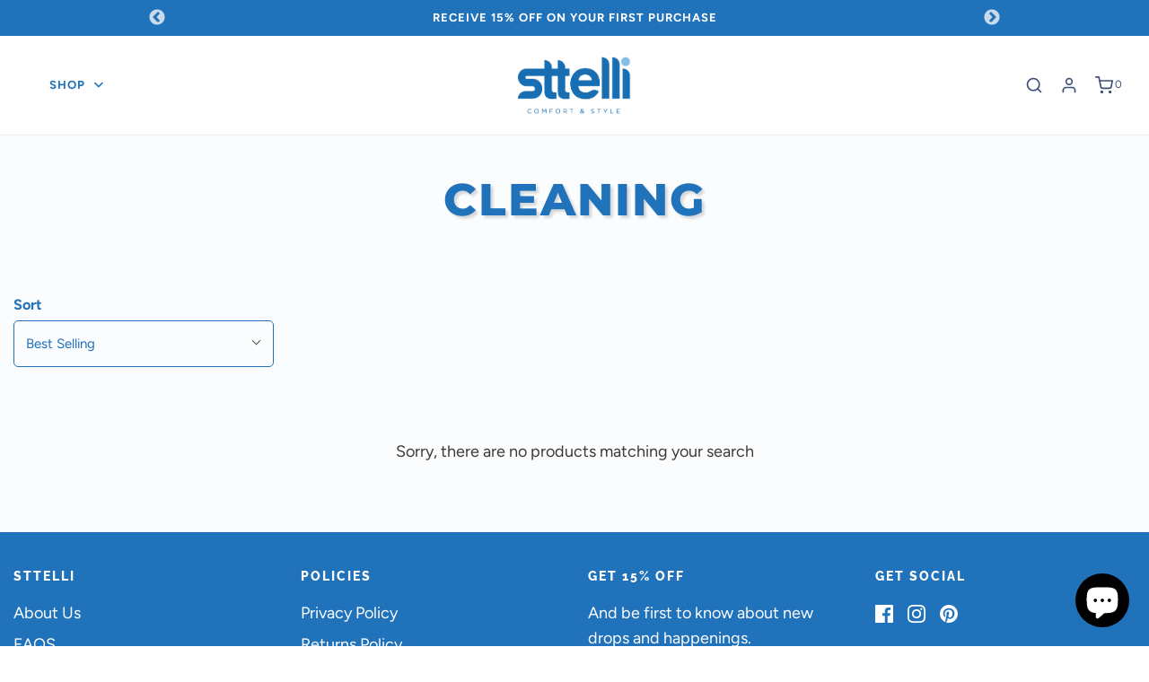

--- FILE ---
content_type: text/css
request_url: https://sttelli.com/cdn/shop/t/22/assets/custom.css?v=67625587463979784031658873207
body_size: 632
content:
.color.swatch-element label{background-size:30px;border:0;min-width:32px!important;min-height:32px!important;background-position:center;line-height:1}.notification-bar.notification-bar--with-text.notification-bar--with-icons .notification-bar__message{max-width:870px}#footer-payment-methods{text-align:right;margin-bottom:0}.bottom-footer{padding:15px 0 5px;font-size:12px;margin-top:20px;border-top:1px solid #81adca}.col.mailing-list-footer.footer-block--wrapper,.col.footer-block--wrapper.f-social-media{flex-grow:1.7}.col.footer-image-id--footer-2.image-footer.footer-block--wrapper{display:none}#faq .accordion button.btn{font-size:16px!important;background-color:#2072ba;font-weight:600!important;position:relative}#faq .accordion button.btn:hover{text-decoration:none}#faq .accordion .card-header{background-color:#fff}.btn-link.focus,.btn-link:focus{text-decoration:none;box-shadow:none}.btn.focus,.btn:focus{outline:0;box-shadow:none}button:focus{outline:none;outline:0}#faq .accordion button.btn:after{content:"";position:absolute;width:15px;height:15px;border-right:1px solid #fff;border-bottom:1px solid #fff;right:20px;transform:rotate(45deg);-ms-transform:rotate(45deg);-moz-transform:rotate(45deg);-webkit-transform:rotate(45deg);top:12px;transition:all ease-in-out .3s;-webkit-transition:all ease-in-out .3s;-ms-transition:all ease-in-out .3s}#faq .accordion button[aria-expanded=true].btn:after{transform:rotate(-135deg);-ms-transform:rotate(-135deg);-moz-transform:rotate(-135deg);-webkit-transform:rotate(-135deg);top:20px}.common_banner img{display:block;width:100%}.common_banner h2{position:absolute;top:50%;left:50%;transform:translate(-50%,-50%);-ms-transform:translate(-50%,-50%);font-size:25px;color:#fff}.pt-80{padding-top:80px}#col-main{padding:100px 0}.contact-box h1{font-size:28px;letter-spacing:1px;text-transform:capitalize;font-weight:400}.contact-box h1:after{content:"";background-color:#6daddd;width:150px;height:3px;display:block;margin:0 auto}#col-main .contact-box input,#col-main .contact-box textarea{background-color:#f5f5f5;width:100%;height:45px;border-radius:5px;border-color:#ddd}#col-main .contact-box textarea{height:auto}#col-main #newsletter-wrapper .btn{border:1px solid #000;color:#000;width:160px;border-radius:50px;padding:10px;font-weight:400;font-size:16px;background-color:#fff;transition:all .5s ease-in-out;-ms-transition:all .5s ease-in-out}#col-main #newsletter-wrapper .btn:hover{background-color:#ddd}#col-main #newsletter-wrapper{justify-content:start;-ms-justify-content:start}#col-main .kc_row_inner{display:flex;display:-ms-flex;flex-wrap:wrap;-ms-flex-wrap:wrap}#col-main .kc_column_inner{max-width:50%;flex:0 0 50%;-ms-flex:0 0 50%}.contact-left p{color:#8c8c8c;font-size:16px;font-weight:400}.collection-image-wrapper img{display:block;width:100%;max-height:380px;object-fit:cover}.contact-left .kc-google-maps{margin-top:83px!important}button.custom-font.product-description-header.reviews-enabled{background:transparent;font-size:16px;padding:10px 0;border-top:1px solid #ccc;margin-bottom:0;font-weight:400}.accordion{background-color:#eee;color:#444;cursor:pointer;padding:18px;width:100%;border:none;text-align:left;outline:none;font-size:15px;transition:.4s}.panel ul{padding:0;margin:0;list-style:disc}.accordion.active,.accordion:hover{background-color:#ccc}.accordion:after{content:"+";color:#777;font-weight:700;float:right;margin-left:5px}.accordion.active:after{content:"\2212"}.panel{padding:0 18px;background-color:#fff;max-height:0;overflow:hidden;transition:max-height .2s ease-out}.dimention .accordion,.instructions .accordion{text-transform:none}@media (max-width:991px){.col.mailing-list-footer.footer-block--wrapper,.col.footer-block--wrapper.f-social-media{max-width:50%;flex:0 0 50%;-ms-flex:0 0 50%}#col-main{padding:30px 0}}@media (max-width:767px){.pt-80{padding-top:60px}.swiper-pagination.swiper-pagination-clickable.swiper-pagination-bullets.swiper-pagination-hide-focus{display:none}.bottom-footer{padding:20px 0 0;margin-top:10px}.footer-block--wrapper{padding-top:10px}footer #newsletter-wrapper input{margin-left:0}#newsletter-wrapper{justify-content:start;-ms-justify-content:start}.col-md-3.col-sm-12.footer-image-id--footer-2.image-footer.footer-block--wrapper{display:none}.col.links-footer.footer-block--wrapper{max-width:50%;flex:0 0 50%}.col.mailing-list-footer.footer-block--wrapper,.col.footer-block--wrapper.f-social-media,.footer-block--wrapper{max-width:100%;flex:0 0 100%;-ms-flex:0 0 100%}.col.footer-block--wrapper.f-social-media{padding-top:20px}#footer-payment-methods{text-align:center}.sticky-header-wrapper.sticky{padding:0}#col-main{padding:30px 0}.contact-left .kc-google-maps{margin-top:0!important}}@media (max-width:479px){#col-main .kc_column_inner{max-width:100%;flex:0 0 100%;-ms-flex:0 0 100%}.pt-80{padding-top:40px}}.nav>li.mega-menu .dropdown-submenu.five_columns{width:16.666%}
/*# sourceMappingURL=/cdn/shop/t/22/assets/custom.css.map?v=67625587463979784031658873207 */


--- FILE ---
content_type: text/css
request_url: https://sttelli.com/cdn/shop/t/22/assets/progress-bar-cart.css?v=70327555067225735881658873207
body_size: 248
content:
.rebuy-cart__flyout-header{padding:10px 0 0!important}button.rebuy-cart__flyout-close{top:20px!important}button.rebuy-cart__flyout-close:hover{top:20px;color:#000}.progress-bar-cart{align-items:baseline;background-color:#2072ba0d;display:flex;justify-content:center;padding:0 30px 10px}.progress-bar-cart__container{background-color:#2072ba33;border-radius:50px;width:100%;height:8px;overflow:hidden;position:relative}.progress-bar-cart__bar{background-color:#2072ba;border-radius:50px;color:#fff;height:100%;text-align:center;width:0%;position:absolute}.progress-bar__icon{align-items:center;display:flex;flex-direction:column;justify-content:flex-start;position:relative}.progress-bar__icon-container{align-items:center;border:#2072ba solid 1px;border-radius:50px;display:flex;height:30px;justify-content:center;margin:0 5px;width:30px}.progress-bar__icon-text{font-size:11px!important;font-weight:unset;line-height:15px;margin:5px 0 0;text-align:center;width:50px;color:#2072ba}#icon__free-shipping,#icon__5-off,#icon__10-off{font-size:13px}.disclaimer-progress{background-color:#2072ba0d;font-size:9px!important;font-style:italic;margin:0;padding:10px 0 20px;text-align:center;text-decoration:underline;color:#2072ba}h3.progress-bar__title{display:flex;align-items:center;justify-content:center;flex-direction:column;padding:25px 10px;background-color:#2072ba0d;font-size:12px;line-height:15px;margin:0;text-align:center;letter-spacing:1px;color:#2072ba}span.progress-bar__title-text{font-weight:100;font-size:15px;margin-top:10px}@media only screen and (max-width: 599px){body#your-shopping-cart .progress-bar_container{border-radius:10px;overflow:hidden;width:100%;margin:20px auto;max-width:700px}}@media only screen and (min-width: 600px){body#your-shopping-cart .progress-bar_container{border-radius:10px;overflow:hidden;width:100%;margin:20px auto 40px;max-width:700px}}.progress-bar__title{background:#2072ba0d;display:flex;flex-direction:column;align-items:center;padding-bottom:20px}.progress-bar__title h3{display:flex;align-items:center;justify-content:center;flex-direction:column;padding:25px 20px 14px;font-size:13px;line-height:15px;font-weight:700;margin:0;text-align:center;color:#2072ba;letter-spacing:1.5px}.progress-bar__title button{width:130px;font-size:15px;line-height:15px;background:#fff;border:#2072ba 1px solid;color:#2072ba;padding:10px 20px;margin-bottom:15px;border-radius:5px;-webkit-box-shadow:0px 0px 10px 0px rgb(0 0 0 / 5%);-moz-box-shadow:0px 0px 10px 0px rgba(0 0 0 / 5%);box-shadow:0 0 10px #0000000d}.progress-bar__title p{font-size:10px;line-height:15px;margin-top:5px;text-align:center;padding:0 20px}.rebuy-cart__flyout-items .product-surprise-pack-of-two .rebuy-cart__flyout-item-quantity-widget,.rebuy-cart__flyout-items .product-surprise-pack-of-three .rebuy-cart__flyout-item-quantity-widget,.rebuy-cart__flyout-items .product-soap-dish-black .rebuy-cart__flyout-item-quantity-widget{visibility:hidden}.progress-bar__title p.success-message-integrate{color:#2072ba;font-size:13px!important}.progress-bar__title p.alert-message-integrate{color:#2072ba;font-weight:700}.progress-bar__title h5{color:#2072ba;margin:10px auto 0;border-top:1px solid #2072ba;padding-top:25px;font-size:13px;width:95%;text-align:center}p.title-select-color{font-size:14px;color:#2072ba}form.container-variantes input{display:none}form.container-variantes label{width:30px;height:30px;border-radius:25px;overflow:hidden;margin:0 10px 10px;color:transparent;background-size:cover!important}form.container-variantes input.active-radio+label{-webkit-box-shadow:inset 0 0 0 2px #2072ba;-moz-box-shadow:inset 0 0 0 2px #2072ba;box-shadow:inset 0 0 0 2px #2072ba;transform:scale(1.15)}input#cotton-candy+label{background:url(/cdn/shop/files/cotton-candy.png?v=12101350291256402797)}input#fruit-punch+label{background:url(/cdn/shop/files/fruit-punch.png?v=2403023783800840481)}input#nautical+label{background:url(/cdn/shop/files/nautical.png?v=628679030353996608)}input#treasure-coast+label{background:url(/cdn/shop/files/treasure-coast.png?v=6097744696254701974)}@media only screen and (min-width: 900px){.progress-bar__title h3{padding:25px 30px 14px}}.rebuy-cart__flyout-items .product-boardwalk-beach-towels-gift .rebuy-cart__flyout-item-quantity{display:none!important}.rebuy-cart__flyout-items .product-boardwalk-beach-towels-gift .rebuy-cart__flyout-item-price{text-align:left!important}
/*# sourceMappingURL=/cdn/shop/t/22/assets/progress-bar-cart.css.map?v=70327555067225735881658873207 */


--- FILE ---
content_type: text/css
request_url: https://sttelli.com/cdn/shop/t/22/assets/new-style-collection-page.css?v=137140007995331259341658873207
body_size: 391
content:
div#shopify-section-template--collection{background:#2072ba05}.container,.container-lg,.container-md,.container-sm,.container-xl{max-width:1300px}footer.site_footer{margin-top:0}.indiv-product:hover .hp-title{opacity:1;text-decoration:none}.collection-image-wrapper{position:relative;min-height:200px;display:flex;align-items:center;justify-content:center}.collection-image-wrapper .lazyload-blur-wrapper.lazyloaded{height:100%;position:absolute!important;top:0;z-index:-1}.collection-image-wrapper img{max-height:100%;height:100%;width:100%}div#collections-main{padding:35px 30px}div#collections-main h2{text-shadow:3px 3px 3px rgb(0 0 0 / 40%);color:#fff;font-size:30px}.change-color-title h2{color:#2072ba!important;text-shadow:3px 3px 3px rgb(0 0 0 / 15%)!important}.collection-header--with-image{margin-top:0}.description-content{color:#fff;text-shadow:3px 3px 3px rgb(0 0 0 / 40%);font-weight:400!important;font-size:15px;line-height:20px;padding:15px 0 0}.description-content span{color:#fff!important;text-shadow:3px 3px 3px rgb(0 0 0 / 40%);font-weight:700!important;font-size:15px;line-height:20px}.description-content p{color:#fff;text-shadow:3px 3px 3px rgb(0 0 0 / 40%);font-weight:400!important;font-size:18px;line-height:30px}.description-content p span strong{color:#fff!important;font-size:20px}.change-color-title+.description-content{display:none;padding:0}button#wetheme-dropdown-1-button,button#sort-by-button{font-size:15px;border-radius:5px;border:#2072ba solid 1px;color:#2072ba}button#wetheme-dropdown-1-button span,button#sort-by-button span{color:#2072ba}.wetheme-dropdown label{color:#2072ba;font-weight:700}.filters-toolbar{padding:30px 0}div#Collection .product-grid{display:grid}div#Collection .grid__item{width:100%!important;max-width:100%;padding:30px}div#Collection .grid__item .reveal{-webkit-box-shadow:0px 0px 7px 0px rgba(0,0,0,.1);-moz-box-shadow:0px 0px 7px 0px rgba(0,0,0,.1);box-shadow:0 0 7px #0000001a;border-radius:10px;overflow:hidden}.container-information-product{padding:0 10px}.product-grid div.hp-title{text-align:left;padding:20px 5px;line-height:0}span.indiv-product-title-text{text-transform:capitalize;font-size:15px;line-height:20px;display:block;margin-bottom:20px;color:#2072ba;letter-spacing:.5px;font-family:Raleway,sans-serif}.container-reviews-money{display:flex;flex-direction:row;align-items:center;justify-content:space-between}span.money-styling{width:auto;font-size:16px;line-height:16px;padding:0;color:#2072ba}span.spr-badge{width:70%;display:flex;align-items:center;text-align:right;justify-content:flex-end}.spr-badge-starrating i{font-size:14px!important;color:#2072ba}span.spr-badge-caption{color:#2072ba}.indiv-product__swatches{justify-content:flex-start;margin:0}.indiv-product__swatches label{border-radius:25px;height:25px;width:25px;border-color:transparent}.indiv-product__swatches input[type=radio]{border-color:transparent}.indiv-product__swatches input[type=radio]:checked+label{transform:scale(1.15);border:#2072ba solid 2px}.social-widget-wrapper{display:none!important}.aspect-ratio img{object-fit:contain}div#Collection .grid__item .reveal{background:#fff}span.money-styling{text-align:left}.sale-badge{background:#2072ba;border-radius:5px;left:13px;top:10px}@media only screen and (min-width: 780px){.collection-image-wrapper{min-height:400px}.collection-image-wrapper .lazyload-blur-wrapper.lazyloaded{width:100%}div#collections-main h2{font-size:50px}.description-content{font-size:18px;line-height:30px;padding:30px 0 0}.description-content span{font-size:18px;line-height:30px}.description-content p span strong{font-size:25px}.description-content p{font-size:20px}div#Collection .product-grid{display:grid;grid-template-columns:32% 32% 32%;justify-content:space-between}div#shopify-section-template--collection>.container>[data-section-id]{margin:0 auto;padding-bottom:30px}div#Collection .grid__item{padding:30px}div#collections-main{padding:50px 30px}}
/*# sourceMappingURL=/cdn/shop/t/22/assets/new-style-collection-page.css.map?v=137140007995331259341658873207 */


--- FILE ---
content_type: text/javascript
request_url: https://sttelli.com/cdn/shop/t/22/assets/sticky-elements.js?v=50309053221921149011658873207
body_size: 1284
content:
function _classCallCheck(instance,Constructor){if(!(instance instanceof Constructor))throw new TypeError("Cannot call a class as a function")}function _defineProperties(target,props){for(var i=0;i<props.length;i++){var descriptor=props[i];descriptor.enumerable=descriptor.enumerable||!1,descriptor.configurable=!0,"value"in descriptor&&(descriptor.writable=!0),Object.defineProperty(target,descriptor.key,descriptor)}}function _createClass(Constructor,protoProps,staticProps){return protoProps&&_defineProperties(Constructor.prototype,protoProps),staticProps&&_defineProperties(Constructor,staticProps),Constructor}/**
 * Sticky.js
 * Library for sticky elements written in vanilla javascript. With this library you can easily set sticky elements on your website. It's also responsive.
 *
 * @version 1.3.0
 * @author Rafal Galus <biuro@rafalgalus.pl>
 * @website https://rgalus.github.io/sticky-js/
 * @repo https://github.com/rgalus/sticky-js
 * @license https://github.com/rgalus/sticky-js/blob/master/LICENSE
 */var Sticky=function(){function Sticky2(){var selector=arguments.length>0&&arguments[0]!==void 0?arguments[0]:"",options=arguments.length>1&&arguments[1]!==void 0?arguments[1]:{};_classCallCheck(this,Sticky2),this.selector=selector,this.elements=[],this.version="1.3.0",this.vp=this.getViewportSize(),this.body=document.querySelector("body"),this.options={wrap:options.wrap||!1,wrapWith:options.wrapWith||"<span></span>",marginTop:options.marginTop||0,marginBottom:options.marginBottom||0,stickyFor:options.stickyFor||0,stickyClass:options.stickyClass||null,stickyContainer:options.stickyContainer||"body"},this.updateScrollTopPosition=this.updateScrollTopPosition.bind(this),this.updateScrollTopPosition(),window.addEventListener("load",this.updateScrollTopPosition),window.addEventListener("scroll",this.updateScrollTopPosition),this.run()}return _createClass(Sticky2,[{key:"run",value:function(){var _this=this,pageLoaded=setInterval(function(){if(document.readyState==="complete"){clearInterval(pageLoaded);var elements=document.querySelectorAll(_this.selector);_this.forEach(elements,function(element){return _this.renderElement(element)})}},10)}},{key:"renderElement",value:function(element){var _this2=this;element.sticky={},element.sticky.active=!1,element.sticky.marginTop=parseInt(element.getAttribute("data-margin-top"))||this.options.marginTop,element.sticky.marginBottom=parseInt(element.getAttribute("data-margin-bottom"))||this.options.marginBottom,element.sticky.stickyFor=parseInt(element.getAttribute("data-sticky-for"))||this.options.stickyFor,element.sticky.stickyClass=element.getAttribute("data-sticky-class")||this.options.stickyClass,element.sticky.wrap=element.hasAttribute("data-sticky-wrap")?!0:this.options.wrap,element.sticky.stickyContainer=this.options.stickyContainer,element.sticky.container=this.getStickyContainer(element),element.sticky.container.rect=this.getRectangle(element.sticky.container),element.sticky.rect=this.getRectangle(element),element.tagName.toLowerCase()==="img"&&(element.onload=function(){return element.sticky.rect=_this2.getRectangle(element)}),element.sticky.wrap&&this.wrapElement(element),this.activate(element)}},{key:"wrapElement",value:function(element){element.insertAdjacentHTML("beforebegin",element.getAttribute("data-sticky-wrapWith")||this.options.wrapWith),element.previousSibling.appendChild(element)}},{key:"activate",value:function(element){element.sticky.rect.top+element.sticky.rect.height<element.sticky.container.rect.top+element.sticky.container.rect.height&&element.sticky.stickyFor<this.vp.width&&!element.sticky.active&&(element.sticky.active=!0),this.elements.indexOf(element)<0&&this.elements.push(element),element.sticky.resizeEvent||(this.initResizeEvents(element),element.sticky.resizeEvent=!0),element.sticky.scrollEvent||(this.initScrollEvents(element),element.sticky.scrollEvent=!0),this.setPosition(element)}},{key:"initResizeEvents",value:function(element){var _this3=this;element.sticky.resizeListener=function(){return _this3.onResizeEvents(element)},window.addEventListener("resize",element.sticky.resizeListener)}},{key:"destroyResizeEvents",value:function(element){window.removeEventListener("resize",element.sticky.resizeListener)}},{key:"onResizeEvents",value:function(element){this.vp=this.getViewportSize(),element.sticky.rect=this.getRectangle(element),element.sticky.container.rect=this.getRectangle(element.sticky.container),element.sticky.rect.top+element.sticky.rect.height<element.sticky.container.rect.top+element.sticky.container.rect.height&&element.sticky.stickyFor<this.vp.width&&!element.sticky.active?element.sticky.active=!0:(element.sticky.rect.top+element.sticky.rect.height>=element.sticky.container.rect.top+element.sticky.container.rect.height||element.sticky.stickyFor>=this.vp.width&&element.sticky.active)&&(element.sticky.active=!1),this.setPosition(element)}},{key:"initScrollEvents",value:function(element){var _this4=this;element.sticky.scrollListener=function(){return _this4.onScrollEvents(element)},window.addEventListener("scroll",element.sticky.scrollListener)}},{key:"destroyScrollEvents",value:function(element){window.removeEventListener("scroll",element.sticky.scrollListener)}},{key:"onScrollEvents",value:function(element){element.sticky&&element.sticky.active&&this.setPosition(element)}},{key:"setPosition",value:function(element){this.css(element,{position:"",width:"",top:"",left:""}),!(this.vp.height<element.sticky.rect.height||!element.sticky.active)&&(element.sticky.rect.width||(element.sticky.rect=this.getRectangle(element)),element.sticky.wrap&&this.css(element.parentNode,{display:"block",width:element.sticky.rect.width+"px",height:element.sticky.rect.height+"px"}),element.sticky.rect.top===0&&element.sticky.container===this.body?(this.css(element,{position:"fixed",top:element.sticky.rect.top+"px",left:element.sticky.rect.left+"px",width:element.sticky.rect.width+"px"}),element.sticky.stickyClass&&element.classList.add(element.sticky.stickyClass)):this.scrollTop>element.sticky.rect.top-element.sticky.marginTop?(this.css(element,{position:"fixed",width:element.sticky.rect.width+"px",left:element.sticky.rect.left+"px"}),this.scrollTop+element.sticky.rect.height+element.sticky.marginTop>element.sticky.container.rect.top+element.sticky.container.offsetHeight-element.sticky.marginBottom?(element.sticky.stickyClass&&element.classList.remove(element.sticky.stickyClass),this.css(element,{top:element.sticky.container.rect.top+element.sticky.container.offsetHeight-(this.scrollTop+element.sticky.rect.height+element.sticky.marginBottom)+"px"})):(element.sticky.stickyClass&&element.classList.add(element.sticky.stickyClass),this.css(element,{top:element.sticky.marginTop+"px"}))):(element.sticky.stickyClass&&element.classList.remove(element.sticky.stickyClass),this.css(element,{position:"",width:"",top:"",left:""}),element.sticky.wrap&&this.css(element.parentNode,{display:"",width:"",height:""})))}},{key:"update",value:function(){var _this5=this;this.forEach(this.elements,function(element){element.sticky.rect=_this5.getRectangle(element),element.sticky.container.rect=_this5.getRectangle(element.sticky.container),_this5.activate(element),_this5.setPosition(element)})}},{key:"destroy",value:function(){var _this6=this;window.removeEventListener("load",this.updateScrollTopPosition),window.removeEventListener("scroll",this.updateScrollTopPosition),this.forEach(this.elements,function(element){_this6.destroyResizeEvents(element),_this6.destroyScrollEvents(element),delete element.sticky})}},{key:"getStickyContainer",value:function(element){for(var container=element.parentNode;!container.hasAttribute("data-sticky-container")&&!container.parentNode.querySelector(element.sticky.stickyContainer)&&container!==this.body;)container=container.parentNode;return container}},{key:"getRectangle",value:function(element){this.css(element,{position:"",width:"",top:"",left:""});var width=Math.max(element.offsetWidth,element.clientWidth,element.scrollWidth),height=Math.max(element.offsetHeight,element.clientHeight,element.scrollHeight),top=0,left=0;do top+=element.offsetTop||0,left+=element.offsetLeft||0,element=element.offsetParent;while(element);return{top:top,left:left,width:width,height:height}}},{key:"getViewportSize",value:function(){return{width:Math.max(document.documentElement.clientWidth,window.innerWidth||0),height:Math.max(document.documentElement.clientHeight,window.innerHeight||0)}}},{key:"updateScrollTopPosition",value:function(){this.scrollTop=(window.pageYOffset||document.scrollTop)-(document.clientTop||0)||0}},{key:"forEach",value:function(array,callback){for(var i=0,len=array.length;i<len;i++)callback(array[i])}},{key:"css",value:function(element,properties){for(var property in properties)properties.hasOwnProperty(property)&&(element.style[property]=properties[property])}}]),Sticky2}();(function(root,factory){typeof exports!="undefined"?module.exports=factory:typeof define=="function"&&define.amd?define([],function(){return factory}):root.Sticky=factory})(this,Sticky);
//# sourceMappingURL=/cdn/shop/t/22/assets/sticky-elements.js.map?v=50309053221921149011658873207


--- FILE ---
content_type: text/javascript
request_url: https://sttelli.com/cdn/shop/t/22/assets/script-grid-collection.js?v=119012169852210749421659564706
body_size: -107
content:
$(document).ready(function(){$("select.variants-grid").each(function(){var dataQty=$(this).find(":selected").data("qty"),targetQty=$(this).closest(".indiv-product").find(".addtoCart-grid");dataQty<1?$(targetQty).replaceWith('<button class="addtoCart-grid addtoCart-grid__soldOut" disabled="disabled">Sold Out</button>'):$(targetQty).replaceWith('<button class="addtoCart-grid">Add to Cart</button>')})}),$(".selector-wrapper-0 input").change(function(){var optionOne=$(this).val(),optionTwo=$(this).parents(".container-information-product").find(".selector-wrapper-1 input:checked").val(),productSelect=optionOne+"-"+optionTwo;$(this).parents(".container-information-product").find(".select-variants select").val(productSelect).change()}),$(".selector-wrapper-1 input").change(function(){var optionOne=$(this).parents(".container-information-product").find(".selector-wrapper-0 input:checked").val(),optionTwo=$(this).val(),productSelect=optionOne+"-"+optionTwo;$(this).parents(".container-information-product").find(".select-variants select").val(productSelect).change()}),$(".selector-wrapper-uniq input").change(function(){var option=$(this).val(),productSelect=option;$(this).parents(".container-information-product").find(".select-variants select").val(productSelect).change()}),$("select.variants-grid").change(function(){var dataImage=$(this).find(":selected").data("imagen"),targetImage=$(this).closest(".indiv-product").find(".grid__image .main-image");$(targetImage).attr("src",dataImage),$(targetImage).attr("srcset",dataImage),$(targetImage).attr("data-lowsrc",dataImage),$(targetImage).attr("data-src",dataImage);var dataPrice=$(this).find(":selected").data("price"),dataCompare=$(this).find(":selected").data("compare"),targetPrice=$(this).closest(".indiv-product").find(".money-styling");dataCompare?$(targetPrice).replaceWith('<span class="money-styling"><span class="compare-at-price"><del class="money">'+dataCompare+'</del></span><span class="money">'+dataPrice+"</span></span>"):$(targetPrice).replaceWith('<span class="money-styling"><span class="money">'+dataPrice+"</span></span>");var dataQty=$(this).find(":selected").data("qty"),targetQty=$(this).closest(".indiv-product").find(".addtoCart-grid");dataQty<1?$(targetQty).replaceWith('<button class="addtoCart-grid addtoCart-grid__soldOut" disabled="disabled">Sold Out</button>'):$(targetQty).replaceWith('<button class="addtoCart-grid">Add to Cart</button>')}),$(document).on("click",".addtoCart-grid",function(){var targetAdd=$(this).closest(".indiv-product").find("select.variants-grid"),dataId=$(targetAdd).find(":selected").data("id"),data={id:dataId,quantity:1};jQuery.ajax({type:"POST",url:"/cart/add.js",data:data,dataType:"json",success:function(){console.log("Producto agregado = "+dataId)}})}),$("#AjaxinateInfiniteScrolling ").on("DOMSubtreeModified",function(){$("select.variants-grid").each(function(){var dataQty=$(this).find(":selected").data("qty"),targetQty=$(this).closest(".indiv-product").find(".addtoCart-grid");dataQty<1?$(targetQty).replaceWith('<button class="addtoCart-grid addtoCart-grid__soldOut" disabled="disabled">Sold Out</button>'):$(targetQty).replaceWith('<button class="addtoCart-grid">Add to Cart</button>')}),$(".selector-wrapper-0 input").change(function(){var optionOne=$(this).val(),optionTwo=$(this).parents(".container-information-product").find(".selector-wrapper-1 input:checked").val(),productSelect=optionOne+"-"+optionTwo;$(this).parents(".container-information-product").find(".select-variants select").val(productSelect).change()}),$(".selector-wrapper-1 input").change(function(){var optionOne=$(this).parents(".container-information-product").find(".selector-wrapper-0 input:checked").val(),optionTwo=$(this).val(),productSelect=optionOne+"-"+optionTwo;$(this).parents(".container-information-product").find(".select-variants select").val(productSelect).change()}),$(".selector-wrapper-uniq input").change(function(){var option=$(this).val(),productSelect=option;$(this).parents(".container-information-product").find(".select-variants select").val(productSelect).change()}),$("select.variants-grid").change(function(){var dataImage=$(this).find(":selected").data("imagen"),targetImage=$(this).closest(".indiv-product").find(".grid__image .main-image");$(targetImage).attr("src",dataImage),$(targetImage).attr("srcset",dataImage),$(targetImage).attr("data-lowsrc",dataImage),$(targetImage).attr("data-src",dataImage);var dataPrice=$(this).find(":selected").data("price"),dataCompare=$(this).find(":selected").data("compare"),targetPrice=$(this).closest(".indiv-product").find(".money-styling");dataCompare?$(targetPrice).replaceWith('<span class="money-styling"><span class="compare-at-price"><del class="money">'+dataCompare+'</del></span><span class="money">'+dataPrice+"</span></span>"):$(targetPrice).replaceWith('<span class="money-styling"><span class="money">'+dataPrice+"</span></span>");var dataQty=$(this).find(":selected").data("qty"),targetQty=$(this).closest(".indiv-product").find(".addtoCart-grid");dataQty<1?$(targetQty).replaceWith('<button class="addtoCart-grid addtoCart-grid__soldOut" disabled="disabled">Sold Out</button>'):$(targetQty).replaceWith('<button class="addtoCart-grid">Add to Cart</button>')})});
//# sourceMappingURL=/cdn/shop/t/22/assets/script-grid-collection.js.map?v=119012169852210749421659564706


--- FILE ---
content_type: text/javascript
request_url: https://sttelli.com/cdn/shop/t/22/assets/offer-silicon-wall.js?v=37434120485491262141663618068
body_size: -296
content:
document.addEventListener("rebuy:cart.change",function(event){console.log("rebuy:cart.change event",event.detail);function $discount(){var $products=event.detail.cart.cart.items;function $productId(productId){return productId.product_id===5767369359514}var $validation=$products.find($productId);if($validation!=null){var $qty_wall=[];jQuery.each($products,function(){var $variantID=$(this)[0].product_id;if($variantID===5767369359514){var $qty=$(this)[0].quantity;$qty_wall.push($qty)}});var $qty_total=$qty_wall.reduce(function(a,b){return a+b},0);$qty_total>1?($("#rebuy-cart .rebuy-cart__flyout-items .product-silicone-bath-organizer").addClass("offer-active-cupon"),$qty_total%2===0?$("#rebuy-cart .rebuy-cart__flyout-actions .rebuy-button").replaceWith('<a href="https://sttelli.com/discount/SILICONE%2520WALL%2520x%25202?redirect=%2Fcheckout" class="rebuy-button rebuy-button__custom"><span><i class="rebuy-button-icon prefix fas fa-lock"></i> Checkout <i class=""></i></span></a>'):$("#rebuy-cart .rebuy-cart__flyout-actions .rebuy-button").replaceWith('<a href="https://sttelli.com/discount/SILICONE%2520WALL%2520x%25203?redirect=%2Fcheckout" class="rebuy-button rebuy-button__custom"><span><i class="rebuy-button-icon prefix fas fa-lock"></i> Checkout <i class=""></i></span></a>')):($("#rebuy-cart .rebuy-cart__flyout-items .product-silicone-bath-organizer").removeClass("offer-active-cupon"),$("#rebuy-cart .rebuy-cart__flyout-actions .rebuy-button").replaceWith('<a href="/checkout" class="rebuy-button rebuy-button__custom"><span><i class="rebuy-button-icon prefix fas fa-lock"></i> Checkout <i class=""></i></span></a>'))}else $("#rebuy-cart .rebuy-cart__flyout-items .product-silicone-bath-organizer").removeClass("offer-active-cupon"),$("#rebuy-cart .rebuy-cart__flyout-actions .rebuy-button").replaceWith('<a href="/checkout" class="rebuy-button rebuy-button__custom"><span><i class="rebuy-button-icon prefix fas fa-lock"></i> Checkout <i class=""></i></span></a>')}setTimeout($discount,300)});
//# sourceMappingURL=/cdn/shop/t/22/assets/offer-silicon-wall.js.map?v=37434120485491262141663618068
